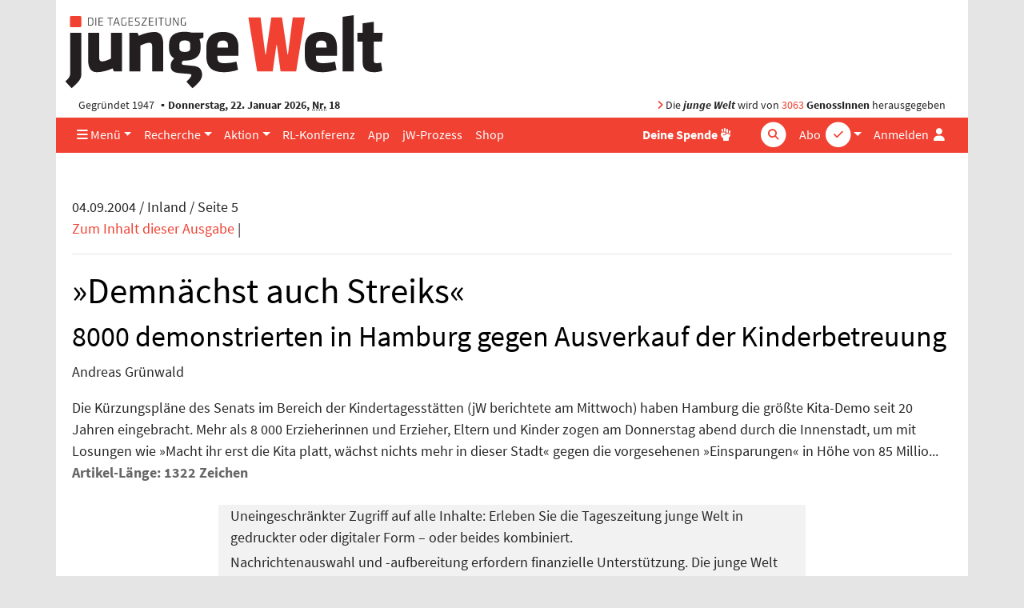

--- FILE ---
content_type: text/html; charset=UTF-8
request_url: https://www.jungewelt.de/loginFailed.php?ref=/artikel/47502.demn%C3%A4chst-auch-streiks.html
body_size: 7593
content:
<!DOCTYPE html>
<html lang="de" dir="ltr">
<head>
<title>»Demnächst auch Streiks«, Tageszeitung junge Welt, 04.09.2004</title>
<meta name="Generator" content="KONTEXT-CMS (c) WARENFORM 09/2001, 02/2006, 12/2014, 02/2019 [http://www.kontext-cms.de]">
<meta http-equiv="content-type" content="text/html; charset=UTF-8">
<link rel="preload" href="/fonts/fontawesome-pro/fa-light-300.woff2" as="font" type="font/woff2" crossorigin>
<link rel="preload" href="/fonts/fontawesome-pro/fa-solid-900.woff2" as="font" type="font/woff2" crossorigin>
<link rel="preload" href="/fonts/fontawesome-pro/fa-brands-400.woff2" as="font" type="font/woff2" crossorigin>
<link rel="preload" href="/css/fonts/sourcesanspro/source-sans-pro-v9-latin-ext_latin-600.woff2" as="font" type="font/woff2" crossorigin>
<link rel="preload" href="/css/fonts/sourcesanspro/source-sans-pro-v9-latin-ext_latin-600italic.woff2" as="font" type="font/woff2" crossorigin>
<link rel="preload" href="/css/fonts/sourcesanspro/source-sans-pro-v9-latin-ext_latin-700.woff2" as="font" type="font/woff2" crossorigin>
<link rel="preload" href="/css/fonts/sourcesanspro/source-sans-pro-v9-latin-ext_latin-italic.woff2" as="font" type="font/woff2" crossorigin>
<link rel="preload" href="/css/fonts/sourcesanspro/source-sans-pro-v9-latin-ext_latin-regular.woff2" as="font" type="font/woff2" crossorigin>
<meta name="viewport" content="width=device-width, initial-scale=1.0">
	<meta name="Author" content="Andreas Grünwald">
<meta name="dcterms.identifier" content="ISSN 041-9373">
	<meta name="date" content="2004-09-04" scheme="YYYY-MM-DD">
	<meta name="robots" content="index, follow, noarchive, all">
<meta property="og:site_name" content="junge Welt">
				<meta property="og:type" content="article">
			<meta property="og:url" content="https://www.jungewelt.de/artikel/47502.demnächst-auch-streiks.html">
			<meta property="og:title" content="»Demnächst auch Streiks«">
			<meta property="og:description" content="8000 demonstrierten in Hamburg gegen Ausverkauf der Kinderbetreuung">
			<meta property="og:image" content="https://www.jungewelt.de/images/junge-welt-logo-square.png">
			<meta property="og:image:width" content="360">
			<meta property="og:image:height" content="360">
							<meta name="twitter:card" content="summary">
						<meta name="twitter:url" content="https://www.jungewelt.de/artikel/47502.demnächst-auch-streiks.html">
			<meta name="twitter:title" content="»Demnächst auch Streiks«">
			<meta name="twitter:description" content="8000 demonstrierten in Hamburg gegen Ausverkauf der Kinderbetreuung">
			<meta name="twitter:image" content="https://www.jungewelt.de/images/junge-welt-logo-twitter.png">
			<meta name="twitter:site" content="@jungewelt">
			<link rel="canonical" href="https://www.jungewelt.de/artikel/47502.demnächst-auch-streiks.html">
			<script type="application/ld+json">
			{
				"@context": "https://schema.org",
				"@type": "NewsArticle",
				"headline": "»Demnächst auch Streiks«",
									"alternativeHeadline": "8000 demonstrierten in Hamburg gegen Ausverkauf der Kinderbetreuung",
																	"image": [ "https://www.jungewelt.de/images/junge-welt-logo-square.png" ],
													"author": [
											{
							"@type": "Person",
							"name": "Andreas Grünwald"
						}										],
								"datePublished": "2004-09-04"
			}
			</script>
		<link rel="alternate" type="application/rss+xml" title="junge Welt: Alle Hauptartikel" href="/feeds/newsticker.rss">
<link rel="alternate" type="application/rss+xml" title="junge Welt: Abgeschrieben" href="/feeds/abgeschrieben.xml">
<link rel="alternate" type="application/rss+xml" title="junge Welt: Aktion" href="/feeds/aktion.xml">
<link rel="alternate" type="application/rss+xml" title="junge Welt: Ansichten" href="/feeds/ansichten.xml">
<link rel="alternate" type="application/rss+xml" title="junge Welt: Antifa" href="/feeds/antifa.xml">
<link rel="alternate" type="application/rss+xml" title="junge Welt: Ausland" href="/feeds/ausland.xml">
<link rel="alternate" type="application/rss+xml" title="junge Welt: Betrieb &amp; Gewerkschaft" href="/feeds/betrieb_gewerkschaft.xml">
<link rel="alternate" type="application/rss+xml" title="junge Welt: Feminismus" href="/feeds/feminismus.xml">
<link rel="alternate" type="application/rss+xml" title="junge Welt: Feuilleton" href="/feeds/feuilleton.xml">
<link rel="alternate" type="application/rss+xml" title="junge Welt: Fotoreportagen" href="/feeds/fotoreportagen.xml">
<link rel="alternate" type="application/rss+xml" title="junge Welt: Geschichte" href="/feeds/geschichte.xml">
<link rel="alternate" type="application/rss+xml" title="junge Welt: Inland" href="/feeds/inland.xml">
<link rel="alternate" type="application/rss+xml" title="junge Welt: Kapital &amp; Arbeit" href="/feeds/kapital_arbeit.xml">
<link rel="alternate" type="application/rss+xml" title="junge Welt: Politisches Buch" href="/feeds/politisches_buch.xml">
<link rel="alternate" type="application/rss+xml" title="junge Welt: Schwerpunkt" href="/feeds/schwerpunkt.xml">
<link rel="alternate" type="application/rss+xml" title="junge Welt: Sport" href="/feeds/sport.xml">
<link rel="alternate" type="application/rss+xml" title="junge Welt: Thema" href="/feeds/thema.xml">
<link rel="alternate" type="application/rss+xml" title="junge Welt: Titel" href="/feeds/titel.xml">
<link rel="alternate" type="application/rss+xml" title="junge Welt: Medien" href="/feeds/medien.xml">
<link rel="alternate" type="application/rss+xml" title="junge Welt: Wochenendbeilage" href="/feeds/wochenendbeilage.xml">
<link rel="alternate" type="application/rss+xml" title="Schwarzer Kanal: Audios" href="/feed-schwarzer-kanal-audio.php">
<link rel="alternate" type="application/rss+xml" title="Schwarzer Kanal: Videos" href="/feed-schwarzer-kanal-video.php">
<link rel="icon" href="/favicon.ico" type="image/ico">
<link rel="icon" type="image/png" sizes="144x144" href="/favicons/android-icon-144x144.png">
<link rel="icon" type="image/png" sizes="192x192" href="/favicons/android-icon-192x192.png">
<link rel="icon" type="image/png" sizes="36x36" href="/favicons/android-icon-36x36.png">
<link rel="icon" type="image/png" sizes="48x48" href="/favicons/android-icon-48x48.png">
<link rel="icon" type="image/png" sizes="72x72" href="/favicons/android-icon-72x72.png">
<link rel="icon" type="image/png" sizes="96x96" href="/favicons/android-icon-96x96.png">
<link rel="apple-touch-icon" sizes="114x114" href="/favicons/apple-icon-114x114.png">
<link rel="apple-touch-icon" sizes="120x120" href="/favicons/apple-icon-120x120.png">
<link rel="apple-touch-icon" sizes="144x144" href="/favicons/apple-icon-144x144.png">
<link rel="apple-touch-icon" sizes="152x152" href="/favicons/apple-icon-152x152.png">
<link rel="apple-touch-icon" sizes="180x180" href="/favicons/apple-icon-180x180.png">
<link rel="apple-touch-icon" sizes="57x57" href="/favicons/apple-icon-57x57.png">
<link rel="apple-touch-icon" sizes="60x60" href="/favicons/apple-icon-60x60.png">
<link rel="apple-touch-icon" sizes="72x72" href="/favicons/apple-icon-72x72.png">
<link rel="apple-touch-icon" sizes="76x76" href="/favicons/apple-icon-76x76.png">
<link rel="apple-touch-icon" href="/favicons/apple-icon.png">
<link rel="icon" type="image/png" sizes="16x16" href="/favicons/favicon-16x16.png">
<link rel="icon" type="image/png" sizes="32x32" href="/favicons/favicon-32x32.png">
<link rel="icon" type="image/png" sizes="96x96" href="/favicons/favicon-96x96.png">
<link rel="manifest" href="/manifest.json">
<meta name="msapplication-TileColor" content="#ffffff">
<meta name="msapplication-TileImage" content="/favicons/ms-icon-144x144.png">
<meta name="theme-color" content="#ffffff">
<link rel="stylesheet" href="/css/main.css?v4529" media="all">
<link rel="stylesheet" href="/css/fonts/fontawesome-free-6.7.2-web/css/all.min.css">

<script src="/js/jquery/jquery-3.5.1.min.js" charset="utf-8"></script>
<script src="/js/jquery/bootstrap.bundle.min.js" charset="utf-8"></script>
<script src="/js/jquery/jquery.stickybits.min.js" type="text/javascript" charset="utf-8"></script>
<script src="/js/js.cookie-2.2.0.min.js" type="text/javascript" charset="utf-8"></script>

</head>
<body>
<a id="Skip0" name="Skip0"></a>

<!-- <div class="Wrapper"> -->

<div class="container wrapper">

	<header class="position-relative">
		<div class="d-none d-md-block logo mb-1 pt-3 ">
			<a href="/"><img src="/images/junge-welt-logo-2018.svg" alt="Tageszeitung junge Welt"></a>
		</div>

		
		<div class="jw-info d-none d-md-flex row mx-0  py-1">
			<div class="col pl-3">Gegründet 1947 <strong class="bullet-divider">Donnerstag, 22. Januar 2026, <abbr title="Nummer">Nr.</abbr> 18</strong></div>
			<div class="col pr-3 text-right"><span class="text-primary"><i class="fas fa-angle-right"></i></span> Die <strong><em>junge Welt</em></strong> wird von <a href="/unterstuetzen/genossenschaft/">3063</a> <strong>GenossInnen</strong> herausgegeben</div>
		</div>
	</header>

	<nav class="main-nav navbar navbar-expand-md sticky-top bg-primary py-0">
		<a class="navbar-brand" href="/">
			<div class="navbar-brand-inner"></div>
			<img class="img-fluid brand-full d-md-none" src="/images/junge-welt-logo-2018-2.svg" alt="Tageszeitung junge Welt">
		</a>
		<div class="nav-container-inner d-flex">
			<ul class="navbar-nav navbar-abo-login ml-auto ml-md-1">
				<li class="nav-item dropdown d-none d-md-inline">
					<a href="/" class="nav-link dropdown-toggle" id="dropdown-abo" data-toggle="dropdown" aria-haspopup="true" aria-expanded="false">
						<span class="">Abo</span>
						<div class="icon-circle d-none d-lg-inline-block">
							<span class="fa-stack"><i class="fas fa-circle fa-stack-2x"></i><i class="fas fa-check fa-stack-1x text-primary"></i></span>
						</div>
					</a>
					<div class="dropdown-menu dropdown-menu-right" aria-labelledby="dropdown-abo">
						<a class="dropdown-item" href="/abo">Abo bestellen</a>
						<a class="dropdown-item" href="/abo-service">Aboservice</a>
						<a class="dropdown-item" href="/abo-service/kuendigung.php">Abo-Kündigung</a>
						<a class="dropdown-item" href="/abo/newsletter/">Newsletter</a>
					</div>
				</li>

				<li class="nav-item d-md-none">
					<a href="/abo" class="nav-link icon">
						<span class="">Abo</span>
						<div class="icon-circle d-none d-lg-inline-block">
							<span class="fa-stack"><i class="fas fa-circle fa-stack-2x"></i><i class="fas fa-check fa-stack-1x text-primary"></i></span>
						</div>
					</a>
				</li>

				<li class="nav-item login">

										<a href="#" class="nav-link" data-toggle="dropdown" aria-haspopup="true" aria-expanded="false" id="dropdownMenuLogin" title="Anmelden">
						<span class="d-none d-lg-inline">Anmelden</span>
						<i class="fas fa-user fa-fw"></i>
					</a>

					<div class="dropdown-menu dropdown-menu-right bg-white" aria-labelledby="dropdownMenuLogin">
						<h4 class="px-4 mb-0">Anmelden</h4>
						<form class="px-4 py-3" action="/login.php" method="post">
							<div class="form-group">
								<label for="menuLoginUsername">Benutzername</label>
								<input type="text" name="username" class="form-control" id="menuLoginUsername" placeholder="Benutzername">
							</div>
							<div class="form-group">
								<label for="menuLoginPassword">Passwort</label>
								<input type="password" name="password" class="form-control" id="menuLoginPassword" placeholder="Passwort">
							</div>
							<input type="hidden" name="ref" value="/loginFailed.php?ref=/artikel/47502.demn%C3%A4chst-auch-streiks.html">
							<input type="hidden" name="submit" value="Login">
							<div class="text-right">
								<button type="submit" class="btn btn-primary ">Login</button>
							</div>
						</form>
						<div class="dropdown-divider"></div>
						<a class="dropdown-item text-primary" href="/loginRequestNewPassword.php">Passwort vergessen?</a>
					</div>
									</li>
							</ul>
			<!-- <button class="navbar-toggler mr-auto-lg text-white" data-toggle="collapse" data-target="#navbarNav"><i class="fas fa-bars"></i></button> -->
			<button class="navbar-toggler mr-auto-lg text-white" data-toggle="offcanvas" data-target="#navbarNav" title="Navigation"><i class="fas fa-bars"></i></button>
			<div id="navbarNav" class=" navbar-collapse offcanvas-collapse">

				<ul class="navbar-nav navbar-rubrics mr-md-auto">
					<li class="nav-item dropdown"><a href="/" class="nav-link dropdown-toggle" id="dropdown-menue" data-toggle="dropdown" aria-haspopup="true" aria-expanded="false"><i class="d-none d-md-inline fas fa-bars"></i> Menü</a>
						<div class="dropdown-menu" aria-labelledby="dropdown-menue">
							<a class="dropdown-item" href="/aktuell/rubrik/inland.php">Inland</a>
							<a class="dropdown-item" href="/aktuell/rubrik/ausland.php">Ausland</a>
							<a class="dropdown-item" href="/aktuell/rubrik/kapital_und_arbeit.php">Kapital &amp; Arbeit</a>
							<a class="dropdown-item" href="/aktuell/rubrik/feuilleton.php">Feuilleton</a>
							<a class="dropdown-item" href="/aktuell/rubrik/thema.php">Thema</a>
							<a class="dropdown-item" href="/aktuell/rubrik/betrieb_gewerkschaft.php">Betrieb &amp; Gewerkschaft</a>							<a class="dropdown-item" href="/aktuell/rubrik/sport.php">Sport</a>
							<a class="dropdown-item" href="/aktuell/rubrik/leserbriefe.php">Leserbriefe</a>
							<a class="dropdown-item" href="/verlag/">Verlag</a>
							<a class="dropdown-item" href="/ueber_uns/diese_zeitung.php">Über uns</a>
							<a class="dropdown-item" href="https://www.unblock-cuba.org/" target="_blank">#UnblockCuba</a>
						</div>
					</li>
					<li class="nav-item dropdown"><a href="" class="nav-link dropdown-toggle" id="dropdown-recherche" data-toggle="dropdown" aria-haspopup="true" aria-expanded="false">Recherche</a>
						<div class="dropdown-menu" aria-labelledby="dropdown-recherche">
							<a class="dropdown-item" href="/aktuell/">Ausgaben</a>
							<a class="dropdown-item" href="/beilage/">Beilagen</a>
							<a class="dropdown-item" href="/bibliothek/">jW-Bibliothek <i class="fas fa-book-open pl-1"></i></a>
							<a class="dropdown-item" href="/blogs/">Online Spezial</a>
						</div>
					</li>
					<li class="nav-item dropdown"><a href="" class="nav-link dropdown-toggle" id="dropdown-aktion" data-toggle="dropdown" aria-haspopup="true" aria-expanded="false">Aktion</a>
						<div class="dropdown-menu" aria-labelledby="dropdown-aktion">
							<a class="dropdown-item" href="/aktion/">Aktionsblog</a>
							<a class="dropdown-item" href="/maigalerie/471652.veranstaltungen.html">Veranstaltungen</a>
							<a class="dropdown-item" href="/termine/">Terminkalender</a>
							<a class="dropdown-item" href="/unterstuetzen/genossenschaft/">Genossenschaft</a>
						</div>
					</li>
					<li class="nav-item"><a href="/rlk/" class="nav-link"><div class="d-none d-lg-block">RL-Konferenz</div><div class="d-lg-none">RLK</div></a></li>
					<li class="nav-item"><a href="/app/" class="nav-link">App</a></li>
					<li class="nav-item"><a href="/prozess/" class="nav-link">jW-Prozess</a></li>
					<li class="nav-item"><a href="https://www.jungewelt-shop.de/" class="nav-link">Shop</a></li>
				</ul>
				<ul class="navbar-nav ml-auto-lg navbar-socialbuttons my-2 my-md-0">
					<li class="nav-item position-relative">
						<a href="/donation/" title="Spende" class="nav-link"><b>Deine Spende</b>
							<div class="icon-circle">
								<span class="fa-stack">
									<i class="fas fa-hand-fist"></i>
								</span>
							</div>
						</a>
					</li>
				</ul>

				<form class="form-inline quicksearch navbar-search my-2 my-md-0" action="/suche/index.php?" method="get" role="search">
					<input type="search" name="and" placeholder="Suche" id="and" class="form-control">
					<div class="icon-circle search-icon text-white">
						<span class="fa-stack">
							<i class="fas fa-circle fa-stack-2x"></i>
							<i class="fas fa-search fa-stack-1x text-primary"></i>
						</span>
					</div>
					<input type="hidden" name="search" value="Suchen">
					<input type="hidden" name="stype" value="simple">
					<input type="submit" value="Suchen" class="d-none">
				</form>
			</div>
		</div><!-- .nav-container-inner -->
	</nav>

	<div class="overlay-container"></div>

	
<script>
$(document).ready(function($) {
	$('.main-nav').stickybits({useStickyClasses: true});

	$('[data-toggle="offcanvas"]').on('click', function () {
		$('.wrapper').toggleClass('offcanvas-open')
	})
});
</script>

<main class="container">


	<div id="ID_ArticleView">
	<!-- Titel der aktuellen Ausgabe -->
	<div id="ID_Date">04.09.2004 / Inland / Seite 5</div><!-- #ID_Date -->
	<div id="ID_Contents">
	<a href="/2004/09-04/index.php">Zum Inhalt dieser Ausgabe</a> <span class="DN">|</span>
	<div class="DateEnd"><hr /></div><!-- Linie ist wichtig: Stehen lassen! -->
	</div><!-- #ID_Contents -->
	<h1>»Demnächst auch Streiks«</h1>
	<h2>8000 demonstrierten in Hamburg gegen Ausverkauf der Kinderbetreuung</h2>
	<address>Andreas Grünwald</address>
	<div class="Content" style="position:relative;">
	<div style="background-size:cover; position:absolute; bottom:0; z-index:99; height:280px; width:100%;"></div>
	Die Kürzungspläne des Senats im Bereich der Kindertagesstätten (jW berichtete am Mittwoch) haben Hamburg die größte Kita-Demo seit 20 Jahren eingebracht. Mehr als 8 000 Erzieherinnen und Erzieher, Eltern und Kinder zogen am Donnerstag abend durch die Innenstadt, um mit Losungen wie »Macht ihr erst die Kita platt, wächst nichts mehr in dieser Stadt« gegen die vorgesehenen »Einsparungen« in Höhe von 85 Millio...	</div>
	</div><!-- #ID_ArticleView -->
	<p><span style="font-weight:bold; color:#666666;">Artikel-Länge: 1322 Zeichen</span></p>
	<div class="col-md-8 mx-auto mt-4 bg-light">
	<p class="m-1">Uneingeschränkter Zugriff auf alle Inhalte: Erleben Sie die Tageszeitung junge Welt in gedruckter oder digitaler Form – oder beides kombiniert.</p>
	<p class="m-1">Nachrichtenauswahl und -aufbereitung erfordern finanzielle Unterstützung. Die junge Welt finanziert sich größtenteils durch Abonnements. Daher bitten wir alle regelmäßigen Leser unserer Artikel um ein Abonnement. Für Neueinsteiger empfehlen wir unser Online-Aktionsabo: Einen Monat lang die junge Welt als Onlineausgabe bereits am Vorabend auf jungewelt.de und als App für nur sechs Euro lesen. Das Abo endet automatisch, keine Kündigung erforderlich.</p>
	<div class="text-center">
		<div class="btn btn-primary mb-4">
			<a class="text-white" href="/abo/onlinemonatsabo.php" title="Onlineaktionsbo abschließen">Jetzt junge Welt abonnieren</a>
		</div>
	</div>
	<p class="text-center"><b>Dein Abo zählt!</b></p>
	<p>Weitere Optionen unter: <a href="/abo/">www.jungewelt.de/abo</a>.
	</div>

<form action="/login.php" method="post">
<div class="form">
<fieldset class="box"><legend class="bg-white d-inline-block w-auto px-2 " style="margin-left: -1rem ">Bitte einloggen</legend>
<div class="form-row">
    <div class="form-group col-md-6">
		<div class="form-group Input Text F_username"><label for="username">Benutzername*</label><input class="form-control" type="text" id="username" name="username" value="" required ></div>
	</div>
	<div class="form-group col-md-6">
		<div class="form-group Input Password F_password"><label for="password">Passwort*</label><input class="form-control" type="password" id="password" name="password" value="" required ></div>
	</div>
</div>
<input type="hidden" name="ref" value="/artikel/47502.demnächst-auch-streiks.html" >
<div class="Input Submit"><input class="btn" type="submit" value="Login" ></div>
</fieldset>
</div>
</form>


<!--<h2>Hilfe und Informationen</h2>-->

<a class="d-block mt-1" href="/kontakt/hilfe/#online-abonnenten">Hilfe bei Einlog-Problemen</a>

<h2 class="mt-5 mb-4 section-header">Abo abschließen</h2>
<div class="row" >
	<div class="col-md-6">
		<div class="Abo-Item-Box">
		<h1><a href="/abo/printabo.php">Gedruckt</a></h1>
			<div class="Abo-Image"><a href="/abo/printabo.php"><img class="img-fluid" src="/abo/images/jW_Gedruckt.jpg" alt="Printabo"></a></div>
			<p><strong>Sechs mal die Woche:</strong> Hintergrund und Analysen, Kultur, Wissenschaft und Politik. Und Samstag acht Seiten extra.</p>
			<div class="Price">
				<strong>56,90 Euro/Monat</strong>
				<small>Soli: 72,90 €,
				ermäßigt: 38,90 €</small>
			</div>
		</div>
		<div class="Order"><a href="/abo/printabo.php"><strong>Bestellen</strong></a></div>
	</div>

	<div class="col-md-6 mt-5 mt-md-0">
		<div class="Abo-Item-Box">
		<h1><a href="/abo/onlineabo.php">Online</a></h1>
			<div class="Abo-Image"><a href="/abo/onlineabo.php"><img class="img-fluid" src="/abo/images/jW_Online.jpg" alt="Onlineabo"></a></div>
			<div class="Abo-Text">
				<p><strong>24/7:</strong> Sofortiger Zugang zu allen Artikeln und Beilagen. Downloads, Mailausgabe, Features, das ganze Archiv.</p>
			</div>
			<div class="Price">
				<strong>30,90 Euro/Monat</strong>
				<small>Soli: 42,90 €,
				ermäßigt: 19,90 €</small>
			</div>
		</div>
		<div class="Order"><a href="/abo/onlineabo.php"><strong>Bestellen</strong></a></div>
	</div>
</div>
<div class="row mt-5">
	<div class="col-md-6">
		<div class="Abo-Item-Box">
		<h1><a href="/abo/geschenkabo.php">Verschenken</a></h1>
			<div class="Abo-Image"><a href="/abo/geschenkabo.php"><img class="img-fluid" src="/abo/images/jW_Verschenken.jpg" alt="Geschenkabo"></a></div>
			<div class="Abo-Text">
				<p><strong>Anderen eine Freude machen:</strong> Verschenken Sie jetzt ein Abonnement der Printausgabe.</p>
			</div>
			<div class="Price">
				<strong>56,90 Euro/Monat</strong>
				<small>Soli: 72,90 €,
				ermäßigt: 38,90 €</small>
			</div>
		</div>
		<div class="Order"><a href="/abo/geschenkabo.php"><strong>Bestellen</strong></a></div>
	</div>
</div>

<div class="mt-5 h4"><a href="/abo/kurzzeitabo.php">Kurzzeitabo abschließen</a></div>

<div class="mt-5 h4"><a href="/aktuell/">Zur aktuellen Ausgabe</a></div>

</main>

<div class="scroll-to-top text-right" style="display: none"><a class="scroll-to-anchor" href="#Skip0" title="Zum Seitenanfang springen"><i class="fal fa-arrow-circle-up"></i></a></div>

	<!-- Bannerlasche: Sun, 11 Jan 2026 17:34:23 +0100 -->


<script src="/js/vendor/slick/slick.min.js"></script>
<script>
$(document).ready(function() {
	$('[data-toggle="popover"]').popover()

	if ($('body').height() > $(window).height()) {
		window.onscroll = function(ev) {
			if ((window.scrollY) >= $(window).height()) {
				$('.scroll-to-top').not(':visible').fadeIn();
			} else {
				$('.scroll-to-top:visible').fadeOut();
			}
		}
	}

	$('.bannerlasche button').click(function(ev) {
		$(this).parent().remove();
		Cookies.set('bannerlasche', '1', { expires: 1 });
	});

	$('.scroll-to-anchor').click(function(ev) {
		var anchor = $(this).attr('href');
		$('html, body').animate({
			scrollTop: $(anchor).offset().top - 80
		}, 500);
	});

	$('.view-startpage .slider').each(function() {
		$(this).slick({
			arrows: false,
			autoplay: true,
			appendDots: $(this).prev('.row').find('.slider-dots'),
			// // appendArrows: $(this).parents('.Slider').find('.Arrows'),
			customPaging: function(slider, pageIndex) {
				return $('<i class="fas fa-circle mr-1"></i>').text(slider.$slider.data('buttonlabel'));
			},
			dots: true,
			infinite: true,
			responsive: [
				{
					breakpoint: 992,
					settings: {
						slidesToShow: 3
					}
				},
				{
					breakpoint: 768,
					settings: {
						dots: false,
						slidesToShow: 1
					}
				}
			],
			speed: 300,
			slidesToShow: 4

		});
	});

	$('.view-blog .slider, .view-article .slider').each(function() {
		$(this).slick({
			adaptiveHeight: true,
			arrows: false,
			autoplay: false,
			// appendDots: $(this).prev('.row').find('.slider-dots'),
			// // appendArrows: $(this).parents('.Slider').find('.Arrows'),
			customPaging: function(slider, pageIndex) {
				return $('<i class="fas fa-circle mr-1"></i>').text(slider.$slider.data('buttonlabel'));
			},
			dots: true,
			infinite: true,
			slidesToShow: 1

		}).on('afterChange', function(event, slick, currentSlide) {
			$(this).prev('.nav-slider').find('.slider-image-num').text(currentSlide + 1);
		});

		$('.nav-slider').on('click', '.prev', function(event) {
			event.preventDefault();
			$(this).parents('.nav-slider').next('.slider').slick('slickPrev');
		});

		$('.nav-slider').on('click', '.next', function(event) {
			event.preventDefault();
			$(this).parents('.nav-slider').next('.slider').slick('slickNext');
		});
	});
});
</script>
<div class="mb-5">

<div class="row Anzeige  mt-5">
<div class="portfolio-item col text-center"><span id="JWBID1"></span><script>document.getElementById("JWBID1").innerHTML='<a href="https:\/\/www.jungewelt.de\/bannercount.php?id=5025&amp;link=https%3A%2F%2Fwww.jungewelt-shop.de%2FjW-Baumwollbeutel-gelb-Sie-luegen-wie-gedruckt"  target="_blank"><img class="img-fluid" src="https:\/\/www.jungewelt.de\/bannerdeliver.php?id=5025&amp;tsp=1769067215" alt="junge Welt-Stoffbeutel" loading="lazy" \/><\/a>';</script>

</div>
</div><!-- . -->
</div>


<footer class="page-footer">
	<h3>Service</h3>
	<ul class="list-inline">
		<li class="list-inline-item"><a href="/kontakt/aboverwaltung.php">Aboservice</a></li>
		<li class="list-inline-item"><a href="/werbung/">Werben</a></li>
		<li class="list-inline-item"><a href="https://www.jungewelt-shop.de" target="_blank">Shop</a></li>
		<li class="list-inline-item"><a href="/abo-service/kiosk.php">Kioskfinder</a></li>
		<li class="list-inline-item"><a href="/termine/">Terminkalender</a></li>
		<li class="list-inline-item"><a href="/kontakt/agb/">AGB</a></li>
		<li class="list-inline-item"><a href="/kontakt/index.php">Kontakt</a></li>
		<li class="list-inline-item"><a href="/kontakt/hilfe/">Hilfe</a></li>
		<li class="list-inline-item"><a href="/ueber_uns/diese_zeitung.php">Über uns</a></li>
		<li class="list-inline-item"><a href="/jobs/">Jobs</a></li>
	</ul>
	<h3>Projekte</h3>
	<ul class="list-inline">
		<li class="list-inline-item"><a href="/maigalerie/">Maigalerie</a></li>
		<li class="list-inline-item"><a href="/rlk/" target="_blank">Rosa-Luxemburg-Konferenz</a></li>
		<li class="list-inline-item"><a href="http://www.melodieundrhythmus.com/" target="_blank">Melodie &amp; Rhythmus</a></li>
		<li class="list-inline-item"><a href="/fotowettbewerb">Fotowettbewerb</a></li>
		<li class="list-inline-item"><a href="/verlag/granma.php">Granma</a></li>
	</ul>
	<h3>Unterstützen</h3>
	<ul class="list-inline">
		<li class="list-inline-item"><a href="/unterstuetzen/genossenschaft/">Genossenschaft</a></li>
		<li class="list-inline-item"><a href="/aktion/">Aktion</a></li>
		<li class="list-inline-item"><a href="/unterstuetzen/spenden.php">Spenden</a></li>
	</ul>
	<ul class="list-inline mt-5 social">
		<li class="list-inline-item"><a aria-label="Die junge Welt bei Facebook" href="https://www.facebook.com/junge.welt" target="_blank">
			<span class="fa-stack">
				<i class="fas fa-circle fa-stack-2x"></i>
				<i class="fab fa-facebook-f fa-stack-1x"></i>
			</span>
		</a></li>
		<li class="list-inline-item"><a aria-label="Die junge Welt bei Twitter" href="https://twitter.com/jungewelt" target="_blank">
			<span class="fa-stack">
				<i class="fas fa-circle fa-stack-2x"></i>
				<i class="fab fa-twitter fa-stack-1x"></i>
			</span></a></li>
		<li class="list-inline-item"><a aria-label="Die junge Welt bei Instagram" href="https://www.instagram.com/jungewelt_insta/" target="_blank">
			<span class="fa-stack">
				<i class="fas fa-circle fa-stack-2x"></i>
				<i class="fab fa-instagram fa-stack-1x"></i>
			</span></a></li>
		<li class="list-inline-item"><a aria-label="Die junge Welt per RSS-Feed" href="https://www.jungewelt.de/abo/rss-feed.php">
			<span class="fa-stack">
				<i class="fas fa-circle fa-stack-2x"></i>
				<i class="fas fa-rss fa-stack-1x"></i>
			</span></a>
		</li>
	</ul>
	<div class="jw-stamp">
		<img src="/images/junge-welt-logo-weiss.svg" alt="Tageszeitung junge Welt">
		 <div>© junge Welt | <a href="/kontakt/impressum.php">Impressum / Datenschutz</a></div>
	</div>
</footer>
<br><!-- murks fuer bannerlasche -->
<!-- Piwik -->
<script>
  var _paq = _paq || [];
  _paq.push(["trackPageView"]);
  _paq.push(["enableLinkTracking"]);

  (function() {
    var u=(("https:" == document.location.protocol) ? "https" : "http") + "://www.jungewelt.de/piwik/";
    _paq.push(["setTrackerUrl", u+"piwik.php"]);
    _paq.push(["setSiteId", "1"]);
	_paq.push(['setCustomDimension', 1, 'nicht angemeldet']);
    var d=document, g=d.createElement("script"), s=d.getElementsByTagName("script")[0]; g.type="text/javascript";
    g.defer=true; g.async=true; g.src=u+"piwik.js"; s.parentNode.insertBefore(g,s);
  })();
</script>
<!-- End Piwik Code -->
</div><!-- .Container -->
</body>
</html>
